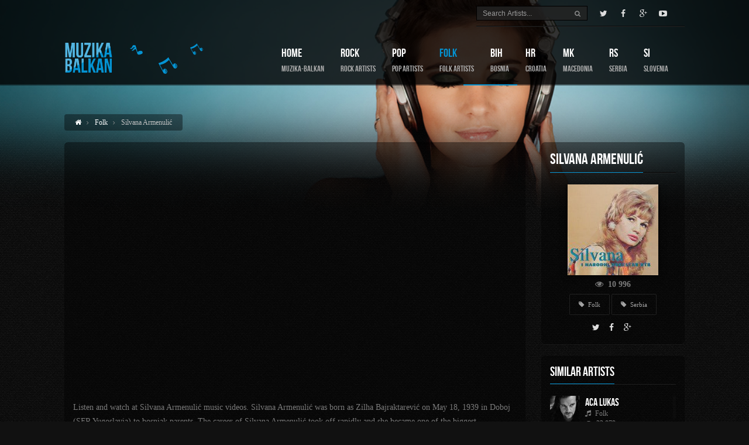

--- FILE ---
content_type: text/html; charset=UTF-8
request_url: https://www.muzika-balkan.com/silvana-armenulic/
body_size: 13174
content:
<!DOCTYPE html>
<html xmlns="http://www.w3.org/1999/xhtml" lang="en-US" prefix="og: http://ogp.me/ns#">
<head>
<meta charset="utf-8">
<link rel="dns-prefetch" href="//www.google-analytics.com/" />
<title>Silvana Armenulić | Muzika-Balkan</title>
<meta name="viewport" content="width=device-width, initial-scale=1">
<meta name="description" content="Muzika-Balkan. Listen and watch at Silvana Armenulić music videos. Silvana Armenulić was born as Zilha Bajraktarević on May 18, 1939 in Doboj (SFR Yugoslav...">
<meta name="apple-mobile-web-app-capable" content="yes" />
<meta name="apple-mobile-web-app-status-bar-style" content="black-translucent" />
<meta name="apple-mobile-web-app-title" content="Silvana Armenulić | Muzika-Balkan" />
<meta name="msapplication-TileColor" content="#2b5797">
<meta name="msapplication-TileImage" content="/mstile-144x144.png">
<meta name="msapplication-config" content="/browserconfig.xml" />
<meta name="format-detection" content="telephone=no" />
<meta name="geo.region" content="SE" />
<meta name="geo.placename" content="Arvika" />
<meta name="geo.position" content="59.665514;12.57853" />
<meta name="ICBM" content="59.665514, 12.57853" />
<meta name="DC.creator" content="Muzika-Balkan">
<meta name="DC.title" content="Muzika-Balkan" />
<meta name="twitter:card" content="summary" />
<meta name="twitter:site" content="@muzika_balkan" />
<meta name="twitter:title" content="Silvana Armenulić | Muzika-Balkan"/>
<meta name="twitter:description" content="Muzika-Balkan. Listen and watch at Silvana Armenulić music videos. Silvana Armenulić was born as Zilha Bajraktarević on May 18, 1939 in Doboj (SFR Yugoslav..." />
<meta name="twitter:image" content="https://www.muzika-balkan.com/wk-templates/img/155/silvana-armenulic.jpg" />
<meta name="twitter:url" content="https://www.muzika-balkan.com/silvana-armenulic/" />
<meta name="twitter:domain" content="muzika-balkan.com" />
<meta property="og:url" content="https://www.muzika-balkan.com/silvana-armenulic/" />
<meta property="og:locale" content="en_US" />
<meta property="og:title" content="Silvana Armenulić | Muzika-Balkan" />
<meta property="og:type" content="musician" />
<meta property="og:image" content="https://www.muzika-balkan.com/wk-templates/img/155/silvana-armenulic.jpg" />
<meta property="og:site_name" content="Muzika-Balkan" />
<meta property="og:description" content="Muzika-Balkan. Listen and watch at Silvana Armenulić music videos. Silvana Armenulić was born as Zilha Bajraktarević on May 18, 1939 in Doboj (SFR Yugoslav..." />
<link rel="canonical" href="https://www.muzika-balkan.com/silvana-armenulic/" />
<link rel="author" href="https://plus.google.com/102249122509126788197?rel=author" />
<link rel="publisher" href="https://plus.google.com/106997963378473636917?rel=publisher" />
<link rel="icon" type="image/png" href="/favicon-16x16.png" sizes="16x16" />
<link rel="icon" type="image/png" href="/favicon-32x32.png" sizes="32x32" />
<link rel="icon" type="image/png" href="/favicon-96x96.png" sizes="96x96" />
<link rel="icon" type="image/png" href="/favicon-160x160.png" sizes="160x160" />
<link rel="icon" type="image/png" href="/favicon-196x196.png" sizes="196x196" />
<link rel="apple-touch-icon" sizes="57x57" href="/apple-touch-icon-57x57.png" />
<link rel="apple-touch-icon" sizes="60x60" href="/apple-touch-icon-60x60.png" />
<link rel="apple-touch-icon" sizes="72x72" href="/apple-touch-icon-72x72.png" />
<link rel="apple-touch-icon" sizes="76x76" href="/apple-touch-icon-76x76.png" />
<link rel="apple-touch-icon" sizes="114x114" href="/apple-touch-icon-114x114.png" />
<link rel="apple-touch-icon" sizes="120x120" href="/apple-touch-icon-120x120.png" />
<link rel="apple-touch-icon" sizes="144x144" href="/apple-touch-icon-144x144.png" />
<link rel="apple-touch-icon" sizes="152x152" href="/apple-touch-icon-152x152.png" />
<link rel="shortcut icon" type="image/x-icon" href="/favicon.ico" />
<link rel="alternate" type="application/rss+xml" title="Muzika-Balkan RSS" href="https://www.muzika-balkan.com/rss/" />
<link rel="stylesheet" type="text/css" href="https://www.muzika-balkan.com/wk-templates/css/style.min.css" media="all">
<script data-ad-client="ca-pub-3167866793742152" async src="https://pagead2.googlesyndication.com/pagead/js/adsbygoogle.js"></script>
</head>
<body id="fluidGridSystem" class="page-artist">
<div itemscope itemtype="http://schema.org/LocalBusiness">
<div id="layout" class="full">
<header id="header" class="glue">
<div class="row clearfix">
<div class="little-head">
<div class="social social-head">
<a href="https://twitter.com/muzika_balkan" class="bottomtip" title="Muzika-Balkan on Twitter" target="_blank"><i class="icon-twitter"></i></a>
<a href="https://www.facebook.com/MuzikaBalkan" class="bottomtip" title="Muzika-Balkan on Facebook" target="_blank"><i class="icon-facebook"></i></a>
<a href="https://plus.google.com/u/0/b/106997963378473636917/+Muzika-balkan/" class="bottomtip" title="Muzika Balkan on Google Plus" target="_blank"><i class="icon-google-plus"></i></a>
<a href="https://www.youtube.com/user/DammCall" class="bottomtip" target="_blank" title="Muzika-Balkan on YouTube"><i class="icon-youtube-play"></i></a>
</div>
<div class="search">
<form id="search" method="get" autocomplete="off">
<input id="inputhead" class="searchArtists" name="searchArtists" type="text" placeholder="Search Artists...">
<button type="submit"><i class="icon-search"></i></button>
</form><!-- end form -->
</div><!-- search -->
</div><!-- little head -->
</div><!-- row -->
<div class="headdown">
<div class="row clearfix">
<div class="logo bottomtip" title="Balkan Artists Music Videos"><a href="/"><img src="[data-uri]%3D" width="448" height="107" alt="Muzika-Balkan Logotype" /></a></div>
<nav><ul class="sf-menu"><li><a href="/">Home <span class="sub">muzika-balkan</span></a></li><li><a href="/rock/">Rock <span class="sub">rock artists</span></a></li><li><a href="/pop/">Pop <span class="sub">pop artists</span></a></li><li class="current selectedLava"><a href="/folk/">Folk <span class="sub">folk artists</span></a></li><li><a href="/bosnia/">BIH <span class="sub">bosnia</span></a></li><li><a href="/croatia/">HR <span class="sub">croatia</span></a></li><li><a href="/macedonia/">MK <span class="sub">macedonia</span></a></li><li><a href="/serbia/">RS <span class="sub">serbia</span></a></li><li><a href="/slovenia/">SI <span class="sub">slovenia</span></a></li></ul></nav>
</div>
</div><!-- headdown -->
</header><!-- end header -->
<div class="under_header"><img src="/wk-templates/img/header-image-o-11.png" width="1364" height="377" alt="Muzika-Balkan Header" /></div>
<div class="page-content back_to_up">
<div class="row clearfix mb">
<div class="breadcrumbIn">
<ul>
<li><a href="/" class="toptip" title="Home Muzika-Balkan"><i class="icon-home"></i></a></li>
<li><a href="/folk/" class="toptip" title="Genre: Folk">Folk</a></li>
<li>Silvana Armenulić</li>
</ul>
</div><!-- breadcrumb -->
</div><!-- row -->
<div class="row row-fluid clearfix mbf">
<div class="span9 posts">
<div class="def-block">
<div class="post row-fluid clearfix">
<div id="player"><iframe class="player" src="https://www.youtube.com/embed?autoplay=1&amp;cc_load_policy=1&amp;modestbranding=1&amp;showinfo=0&amp;autohide=1&amp;iv_load_policy=3&amp;rel=0&amp;theme=dark&amp;origin=www.muzika-balkan.com&amp;listType=playlist&amp;list=PL467C292DC11CC4DA"></iframe></div>
<p>Listen and watch at Silvana Armenulić music videos. Silvana Armenulić was born as Zilha Bajraktarević on May 18, 1939 in Doboj (SFR Yugoslavia) to bosniak parents. The career of Silvana Armenulić took off rapidly and she became one of the biggest commercial folk stars in SFR Yugoslavia until her death. Silvana Armenulić became a superstar when she wrote the song 'šta će mi život' with serbian folk singer <a href="https://www.muzika-balkan.com/toma-zdravkovic/">Toma Zdravković</a>.</p>
</div><!-- post -->
</div><!-- def block -->
</div><!-- span8 posts -->
<div class="span3 sidebar">
<div class="def-block widget artist-side-info">
<h1>Silvana Armenulić</h1>
<span class="liner"></span>
<div class="widget-content">
<div class="latest-cover">
<span class="latest-cover-img"><img src="/wk-templates/img/155/silvana-armenulic.jpg" width="155" height="155" alt="Silvana Armenulić"></span>
<span class="latest-cover-highlight"></span>
</div>
<div class="meta tags">
<span class="views"><i class="icon-eye-open"></i> 10 996</span>
<a href="/folk/" class="#" title="Folk"><i class="icon-tag"></i> Folk</a>
<a href="/serbia/" class="#" title="Serbia"><i class="icon-tag"></i> Serbia</a>
</div>
<div class="share">
<a class="bottomtip" title="Share Silvana Armenulić on Twitter" href="https://twitter.com/share?url=https%3A%2F%2Fwww.muzika-balkan.com%2Fsilvana-armenulic%2F"><i class="icon-twitter"></i></a>
<a class="bottomtip" title="Share Silvana Armenulić on Facebook" href="https://www.facebook.com/sharer/sharer.php?u=https%3A%2F%2Fwww.muzika-balkan.com%2Fsilvana-armenulic%2F"><i class="icon-facebook"></i></a>
<a class="bottomtip" title="Share Silvana Armenulić on Google+" href="https://plus.google.com/share?url=https%3A%2F%2Fwww.muzika-balkan.com%2Fsilvana-armenulic%2F"><i class="icon-google-plus"></i></a>
</div>
</div><!-- widget content -->
</div><!-- def block widget categories -->
<div class="def-block widget">
<h2>Similar Artists</h2>
<span class="liner"></span>
<div class="widget-content row-fluid">
<div class="scroll-mp3" style="height:535px;">
<div class="content">
<ul class="tab-content-items"><li class="clearfix"><a class="m-thumbnail" href="/aca-lukas/"><img width="50" height="50" src="/wk-templates/img/050/aca-lukas.jpg" alt="Aca Lukas"></a><h3><a href="/aca-lukas/">Aca Lukas</a></h3><span><i class="icon-music"></i> Folk</span><span><i class="icon-eye-open"></i> 23 078</span></li><li class="clearfix"><a class="m-thumbnail" href="/aco-pejovic/"><img width="50" height="50" src="/wk-templates/img/050/aco-pejovic.jpg" alt="Aco Pejović"></a><h3><a href="/aco-pejovic/">Aco Pejović</a></h3><span><i class="icon-music"></i> Folk</span><span><i class="icon-eye-open"></i> 17 848</span></li><li class="clearfix"><a class="m-thumbnail" href="/amra-halebic/"><img width="50" height="50" src="/wk-templates/img/050/amra-halebic.jpg" alt="Amra Halebić"></a><h3><a href="/amra-halebic/">Amra Halebić</a></h3><span><i class="icon-music"></i> Folk</span><span><i class="icon-eye-open"></i> 10 700</span></li><li class="clearfix"><a class="m-thumbnail" href="/ana-bekuta/"><img width="50" height="50" src="/wk-templates/img/050/ana-bekuta.jpg" alt="Ana Bekuta"></a><h3><a href="/ana-bekuta/">Ana Bekuta</a></h3><span><i class="icon-music"></i> Folk</span><span><i class="icon-eye-open"></i> 13 939</span></li><li class="clearfix"><a class="m-thumbnail" href="/atomik-harmonik/"><img width="50" height="50" src="/wk-templates/img/050/atomik-harmonik.jpg" alt="Atomik Harmonik"></a><h3><a href="/atomik-harmonik/">Atomik Harmonik</a></h3><span><i class="icon-music"></i> Folk</span><span><i class="icon-eye-open"></i> 14 067</span></li><li class="clearfix"><a class="m-thumbnail" href="/baja/"><img width="50" height="50" src="/wk-templates/img/050/baja.jpg" alt="Baja"></a><h3><a href="/baja/">Baja</a></h3><span><i class="icon-music"></i> Folk</span><span><i class="icon-eye-open"></i> 13 236</span></li><li class="clearfix"><a class="m-thumbnail" href="/boban-rajovic/"><img width="50" height="50" src="/wk-templates/img/050/boban-rajovic.jpg" alt="Boban Rajović"></a><h3><a href="/boban-rajovic/">Boban Rajović</a></h3><span><i class="icon-music"></i> Folk</span><span><i class="icon-eye-open"></i> 7 734</span></li><li class="clearfix"><a class="m-thumbnail" href="/boban-zdravkovic/"><img width="50" height="50" src="/wk-templates/img/050/boban-zdravkovic.jpg" alt="Boban Zdravković"></a><h3><a href="/boban-zdravkovic/">Boban Zdravković</a></h3><span><i class="icon-music"></i> Folk</span><span><i class="icon-eye-open"></i> 12 213</span></li><li class="clearfix"><a class="m-thumbnail" href="/bojan-tomovic/"><img width="50" height="50" src="/wk-templates/img/050/bojan-tomovic.jpg" alt="Bojan Tomović"></a><h3><a href="/bojan-tomovic/">Bojan Tomović</a></h3><span><i class="icon-music"></i> Folk</span><span><i class="icon-eye-open"></i> 12 883</span></li><li class="clearfix"><a class="m-thumbnail" href="/cakana/"><img width="50" height="50" src="/wk-templates/img/050/cakana.jpg" alt="Cakana"></a><h3><a href="/cakana/">Cakana</a></h3><span><i class="icon-music"></i> Folk</span><span><i class="icon-eye-open"></i> 15 456</span></li><li class="clearfix"><a class="m-thumbnail" href="/cira/"><img width="50" height="50" src="/wk-templates/img/050/cira.jpg" alt="Ćira"></a><h3><a href="/cira/">Ćira</a></h3><span><i class="icon-music"></i> Folk</span><span><i class="icon-eye-open"></i> 6 907</span></li><li class="clearfix"><a class="m-thumbnail" href="/condori/"><img width="50" height="50" src="/wk-templates/img/050/condori.jpg" alt="Condori"></a><h3><a href="/condori/">Condori</a></h3><span><i class="icon-music"></i> Folk</span><span><i class="icon-eye-open"></i> 6 616</span></li><li class="clearfix"><a class="m-thumbnail" href="/dajana-paunovic/"><img width="50" height="50" src="/wk-templates/img/050/dajana-paunovic.jpg" alt="Dajana Paunović"></a><h3><a href="/dajana-paunovic/">Dajana Paunović</a></h3><span><i class="icon-music"></i> Folk</span><span><i class="icon-eye-open"></i> 7 326</span></li><li class="clearfix"><a class="m-thumbnail" href="/dara-bubamara/"><img width="50" height="50" src="/wk-templates/img/050/dara-bubamara.jpg" alt="Dara Bubamara"></a><h3><a href="/dara-bubamara/">Dara Bubamara</a></h3><span><i class="icon-music"></i> Folk</span><span><i class="icon-eye-open"></i> 12 755</span></li><li class="clearfix"><a class="m-thumbnail" href="/dejan-alicic/"><img width="50" height="50" src="/wk-templates/img/050/dejan-alicic.jpg" alt="Dejan Aličić"></a><h3><a href="/dejan-alicic/">Dejan Aličić</a></h3><span><i class="icon-music"></i> Folk</span><span><i class="icon-eye-open"></i> 10 107</span></li><li class="clearfix"><a class="m-thumbnail" href="/dobrivoje-topalovic/"><img width="50" height="50" src="/wk-templates/img/050/dobrivoje-topalovic.jpg" alt="Dobrivoje Topalović"></a><h3><a href="/dobrivoje-topalovic/">Dobrivoje Topalović</a></h3><span><i class="icon-music"></i> Folk</span><span><i class="icon-eye-open"></i> 7 048</span></li><li class="clearfix"><a class="m-thumbnail" href="/dona-ares/"><img width="50" height="50" src="/wk-templates/img/050/dona-ares.jpg" alt="Dona Ares"></a><h3><a href="/dona-ares/">Dona Ares</a></h3><span><i class="icon-music"></i> Folk</span><span><i class="icon-eye-open"></i> 7 008</span></li><li class="clearfix"><a class="m-thumbnail" href="/dragana-mirkovic/"><img width="50" height="50" src="/wk-templates/img/050/dragana-mirkovic.jpg" alt="Dragana Mirković"></a><h3><a href="/dragana-mirkovic/">Dragana Mirković</a></h3><span><i class="icon-music"></i> Folk</span><span><i class="icon-eye-open"></i> 8 500</span></li><li class="clearfix"><a class="m-thumbnail" href="/dusko-lokin/"><img width="50" height="50" src="/wk-templates/img/050/dusko-lokin.jpg" alt="Duško Lokin"></a><h3><a href="/dusko-lokin/">Duško Lokin</a></h3><span><i class="icon-music"></i> Folk</span><span><i class="icon-eye-open"></i> 6 903</span></li><li class="clearfix"><a class="m-thumbnail" href="/dynamic-bend/"><img width="50" height="50" src="/wk-templates/img/050/dynamic-bend.jpg" alt="Dynamic Bend"></a><h3><a href="/dynamic-bend/">Dynamic Bend</a></h3><span><i class="icon-music"></i> Folk</span><span><i class="icon-eye-open"></i> 9 812</span></li><li class="clearfix"><a class="m-thumbnail" href="/dzenan-loncarevic/"><img width="50" height="50" src="/wk-templates/img/050/dzenan-loncarevic.jpg" alt="Dzenan Lončarević"></a><h3><a href="/dzenan-loncarevic/">Dzenan Lončarević</a></h3><span><i class="icon-music"></i> Folk</span><span><i class="icon-eye-open"></i> 7 822</span></li><li class="clearfix"><a class="m-thumbnail" href="/goran-karan/"><img width="50" height="50" src="/wk-templates/img/050/goran-karan.jpg" alt="Goran Karan"></a><h3><a href="/goran-karan/">Goran Karan</a></h3><span><i class="icon-music"></i> Folk</span><span><i class="icon-eye-open"></i> 6 463</span></li><li class="clearfix"><a class="m-thumbnail" href="/hakala/"><img width="50" height="50" src="/wk-templates/img/050/hakala.jpg" alt="Hakala"></a><h3><a href="/hakala/">Hakala</a></h3><span><i class="icon-music"></i> Folk</span><span><i class="icon-eye-open"></i> 10 263</span></li><li class="clearfix"><a class="m-thumbnail" href="/halid-beslic/"><img width="50" height="50" src="/wk-templates/img/050/halid-beslic.jpg" alt="Halid Bešlić"></a><h3><a href="/halid-beslic/">Halid Bešlić</a></h3><span><i class="icon-music"></i> Folk</span><span><i class="icon-eye-open"></i> 13 071</span></li><li class="clearfix"><a class="m-thumbnail" href="/haris-dzinovic/"><img width="50" height="50" src="/wk-templates/img/050/haris-dzinovic.jpg" alt="Haris Dzinović"></a><h3><a href="/haris-dzinovic/">Haris Dzinović</a></h3><span><i class="icon-music"></i> Folk</span><span><i class="icon-eye-open"></i> 7 141</span></li><li class="clearfix"><a class="m-thumbnail" href="/hasan-dudic/"><img width="50" height="50" src="/wk-templates/img/050/hasan-dudic.jpg" alt="Hasan Dudić"></a><h3><a href="/hasan-dudic/">Hasan Dudić</a></h3><span><i class="icon-music"></i> Folk</span><span><i class="icon-eye-open"></i> 6 591</span></li><li class="clearfix"><a class="m-thumbnail" href="/hasim-catic/"><img width="50" height="50" src="/wk-templates/img/050/hasim-catic.jpg" alt="Hašim Ćatić"></a><h3><a href="/hasim-catic/">Hašim Ćatić</a></h3><span><i class="icon-music"></i> Folk</span><span><i class="icon-eye-open"></i> 11 244</span></li><li class="clearfix"><a class="m-thumbnail" href="/indira-radic/"><img width="50" height="50" src="/wk-templates/img/050/indira-radic.jpg" alt="Indira Radić"></a><h3><a href="/indira-radic/">Indira Radić</a></h3><span><i class="icon-music"></i> Folk</span><span><i class="icon-eye-open"></i> 7 257</span></li><li class="clearfix"><a class="m-thumbnail" href="/ivica-pepelko/"><img width="50" height="50" src="/wk-templates/img/050/ivica-pepelko.jpg" alt="Ivica Pepelko"></a><h3><a href="/ivica-pepelko/">Ivica Pepelko</a></h3><span><i class="icon-music"></i> Folk</span><span><i class="icon-eye-open"></i> 6 553</span></li><li class="clearfix"><a class="m-thumbnail" href="/jadranka-stojakovic/"><img width="50" height="50" src="/wk-templates/img/050/jadranka-stojakovic.jpg" alt="Jadranka Stojaković"></a><h3><a href="/jadranka-stojakovic/">Jadranka Stojaković</a></h3><span><i class="icon-music"></i> Folk</span><span><i class="icon-eye-open"></i> 10 706</span></li><li class="clearfix"><a class="m-thumbnail" href="/jasar-ahmedovski/"><img width="50" height="50" src="/wk-templates/img/050/jasar-ahmedovski.jpg" alt="Jašar Ahmedovski"></a><h3><a href="/jasar-ahmedovski/">Jašar Ahmedovski</a></h3><span><i class="icon-music"></i> Folk</span><span><i class="icon-eye-open"></i> 6 813</span></li><li class="clearfix"><a class="m-thumbnail" href="/jasmin-muharemovic/"><img width="50" height="50" src="/wk-templates/img/050/jasmin-muharemovic.jpg" alt="Jasmin Muharemović"></a><h3><a href="/jasmin-muharemovic/">Jasmin Muharemović</a></h3><span><i class="icon-music"></i> Folk</span><span><i class="icon-eye-open"></i> 6 554</span></li><li class="clearfix"><a class="m-thumbnail" href="/jelena-brocic/"><img width="50" height="50" src="/wk-templates/img/050/jelena-brocic.jpg" alt="Jelena Broćić"></a><h3><a href="/jelena-brocic/">Jelena Broćić</a></h3><span><i class="icon-music"></i> Folk</span><span><i class="icon-eye-open"></i> 10 587</span></li><li class="clearfix"><a class="m-thumbnail" href="/kemal-malovcic/"><img width="50" height="50" src="/wk-templates/img/050/kemal-malovcic.jpg" alt="Kemal Malovčić"></a><h3><a href="/kemal-malovcic/">Kemal Malovčić</a></h3><span><i class="icon-music"></i> Folk</span><span><i class="icon-eye-open"></i> 15 660</span></li><li class="clearfix"><a class="m-thumbnail" href="/kemal-monteno/"><img width="50" height="50" src="/wk-templates/img/050/kemal-monteno.jpg" alt="Kemal Monteno"></a><h3><a href="/kemal-monteno/">Kemal Monteno</a></h3><span><i class="icon-music"></i> Folk</span><span><i class="icon-eye-open"></i> 11 015</span></li><li class="clearfix"><a class="m-thumbnail" href="/kico-slabinac/"><img width="50" height="50" src="/wk-templates/img/050/kico-slabinac.jpg" alt="Kićo Slabinac"></a><h3><a href="/kico-slabinac/">Kićo Slabinac</a></h3><span><i class="icon-music"></i> Folk</span><span><i class="icon-eye-open"></i> 10 994</span></li><li class="clearfix"><a class="m-thumbnail" href="/legende/"><img width="50" height="50" src="/wk-templates/img/050/legende.jpg" alt="Legende"></a><h3><a href="/legende/">Legende</a></h3><span><i class="icon-music"></i> Folk</span><span><i class="icon-eye-open"></i> 6 333</span></li><li class="clearfix"><a class="m-thumbnail" href="/lepa-brena/"><img width="50" height="50" src="/wk-templates/img/050/lepa-brena.jpg" alt="Lepa Brena"></a><h3><a href="/lepa-brena/">Lepa Brena</a></h3><span><i class="icon-music"></i> Folk</span><span><i class="icon-eye-open"></i> 12 783</span></li><li class="clearfix"><a class="m-thumbnail" href="/ljiljana-petrovic/"><img width="50" height="50" src="/wk-templates/img/050/ljiljana-petrovic.jpg" alt="Ljiljana Petrović"></a><h3><a href="/ljiljana-petrovic/">Ljiljana Petrović</a></h3><span><i class="icon-music"></i> Folk</span><span><i class="icon-eye-open"></i> 5 854</span></li><li class="clearfix"><a class="m-thumbnail" href="/ljupka-dimitrovska/"><img width="50" height="50" src="/wk-templates/img/050/ljupka-dimitrovska.jpg" alt="Ljupka Dimitrovska"></a><h3><a href="/ljupka-dimitrovska/">Ljupka Dimitrovska</a></h3><span><i class="icon-music"></i> Folk</span><span><i class="icon-eye-open"></i> 5 935</span></li><li class="clearfix"><a class="m-thumbnail" href="/lola-novakovic/"><img width="50" height="50" src="/wk-templates/img/050/lola-novakovic.jpg" alt="Lola Novaković"></a><h3><a href="/lola-novakovic/">Lola Novaković</a></h3><span><i class="icon-music"></i> Folk</span><span><i class="icon-eye-open"></i> 5 811</span></li><li class="clearfix"><a class="m-thumbnail" href="/louis/"><img width="50" height="50" src="/wk-templates/img/050/louis.jpg" alt="Louis"></a><h3><a href="/louis/">Louis</a></h3><span><i class="icon-music"></i> Folk</span><span><i class="icon-eye-open"></i> 10 188</span></li><li class="clearfix"><a class="m-thumbnail" href="/maja-marijana/"><img width="50" height="50" src="/wk-templates/img/050/maja-marijana.jpg" alt="Maja Marijana"></a><h3><a href="/maja-marijana/">Maja Marijana</a></h3><span><i class="icon-music"></i> Folk</span><span><i class="icon-eye-open"></i> 6 468</span></li><li class="clearfix"><a class="m-thumbnail" href="/marija-trajkovska/"><img width="50" height="50" src="/wk-templates/img/050/marija-trajkovska.jpg" alt="Marija Trajkovska"></a><h3><a href="/marija-trajkovska/">Marija Trajkovska</a></h3><span><i class="icon-music"></i> Folk</span><span><i class="icon-eye-open"></i> 12 017</span></li><li class="clearfix"><a class="m-thumbnail" href="/marinko-rokvic/"><img width="50" height="50" src="/wk-templates/img/050/marinko-rokvic.jpg" alt="Marinko Rokvić"></a><h3><a href="/marinko-rokvic/">Marinko Rokvić</a></h3><span><i class="icon-music"></i> Folk</span><span><i class="icon-eye-open"></i> 6 250</span></li><li class="clearfix"><a class="m-thumbnail" href="/miki-jevremovic/"><img width="50" height="50" src="/wk-templates/img/050/miki-jevremovic.jpg" alt="Miki Jevremović"></a><h3><a href="/miki-jevremovic/">Miki Jevremović</a></h3><span><i class="icon-music"></i> Folk</span><span><i class="icon-eye-open"></i> 10 347</span></li><li class="clearfix"><a class="m-thumbnail" href="/mile-kitic/"><img width="50" height="50" src="/wk-templates/img/050/mile-kitic.jpg" alt="Mile Kitić"></a><h3><a href="/mile-kitic/">Mile Kitić</a></h3><span><i class="icon-music"></i> Folk</span><span><i class="icon-eye-open"></i> 6 464</span></li><li class="clearfix"><a class="m-thumbnail" href="/miroslav-ilic/"><img width="50" height="50" src="/wk-templates/img/050/miroslav-ilic.jpg" alt="Miroslav Ilić"></a><h3><a href="/miroslav-ilic/">Miroslav Ilić</a></h3><span><i class="icon-music"></i> Folk</span><span><i class="icon-eye-open"></i> 5 854</span></li><li class="clearfix"><a class="m-thumbnail" href="/mirzet-beganovic/"><img width="50" height="50" src="/wk-templates/img/050/mirzet-beganovic.jpg" alt="Mirzet Beganović"></a><h3><a href="/mirzet-beganovic/">Mirzet Beganović</a></h3><span><i class="icon-music"></i> Folk</span><span><i class="icon-eye-open"></i> 6 691</span></li><li class="clearfix"><a class="m-thumbnail" href="/miso-kovac/"><img width="50" height="50" src="/wk-templates/img/050/miso-kovac.jpg" alt="Mišo Kovač"></a><h3><a href="/miso-kovac/">Mišo Kovač</a></h3><span><i class="icon-music"></i> Folk</span><span><i class="icon-eye-open"></i> 12 882</span></li><li class="clearfix"><a class="m-thumbnail" href="/mitar-miric/"><img width="50" height="50" src="/wk-templates/img/050/mitar-miric.jpg" alt="Mitar Mirić"></a><h3><a href="/mitar-miric/">Mitar Mirić</a></h3><span><i class="icon-music"></i> Folk</span><span><i class="icon-eye-open"></i> 5 896</span></li><li class="clearfix"><a class="m-thumbnail" href="/mladen-kozjak/"><img width="50" height="50" src="/wk-templates/img/050/mladen-kozjak.jpg" alt="Mladen Kozjak"></a><h3><a href="/mladen-kozjak/">Mladen Kozjak</a></h3><span><i class="icon-music"></i> Folk</span><span><i class="icon-eye-open"></i> 10 536</span></li><li class="clearfix"><a class="m-thumbnail" href="/muharem-serbezovski/"><img width="50" height="50" src="/wk-templates/img/050/muharem-serbezovski.jpg" alt="Muharem Serbezovski"></a><h3><a href="/muharem-serbezovski/">Muharem Serbezovski</a></h3><span><i class="icon-music"></i> Folk</span><span><i class="icon-eye-open"></i> 8 546</span></li><li class="clearfix"><a class="m-thumbnail" href="/nada-obric/"><img width="50" height="50" src="/wk-templates/img/050/nada-obric.jpg" alt="Nada Obrić"></a><h3><a href="/nada-obric/">Nada Obrić</a></h3><span><i class="icon-music"></i> Folk</span><span><i class="icon-eye-open"></i> 5 417</span></li><li class="clearfix"><a class="m-thumbnail" href="/nada-topcagic/"><img width="50" height="50" src="/wk-templates/img/050/nada-topcagic.jpg" alt="Nada Topčagić"></a><h3><a href="/nada-topcagic/">Nada Topčagić</a></h3><span><i class="icon-music"></i> Folk</span><span><i class="icon-eye-open"></i> 12 591</span></li><li class="clearfix"><a class="m-thumbnail" href="/nemanja-nikolic/"><img width="50" height="50" src="/wk-templates/img/050/nemanja-nikolic.jpg" alt="Nemanja Nikolić"></a><h3><a href="/nemanja-nikolic/">Nemanja Nikolić</a></h3><span><i class="icon-music"></i> Folk</span><span><i class="icon-eye-open"></i> 5 539</span></li><li class="clearfix"><a class="m-thumbnail" href="/nena-duleva/"><img width="50" height="50" src="/wk-templates/img/050/nena-duleva.jpg" alt="Nena Duleva"></a><h3><a href="/nena-duleva/">Nena Duleva</a></h3><span><i class="icon-music"></i> Folk</span><span><i class="icon-eye-open"></i> 9 472</span></li><li class="clearfix"><a class="m-thumbnail" href="/nikola-karovic/"><img width="50" height="50" src="/wk-templates/img/050/nikola-karovic.jpg" alt="Nikola Karović"></a><h3><a href="/nikola-karovic/">Nikola Karović</a></h3><span><i class="icon-music"></i> Folk</span><span><i class="icon-eye-open"></i> 6 407</span></li><li class="clearfix"><a class="m-thumbnail" href="/nikola-rokvic/"><img width="50" height="50" src="/wk-templates/img/050/nikola-rokvic.jpg" alt="Nikola Rokvić"></a><h3><a href="/nikola-rokvic/">Nikola Rokvić</a></h3><span><i class="icon-music"></i> Folk</span><span><i class="icon-eye-open"></i> 9 653</span></li><li class="clearfix"><a class="m-thumbnail" href="/olivera-katarina/"><img width="50" height="50" src="/wk-templates/img/050/olivera-katarina.jpg" alt="Olivera Katarina"></a><h3><a href="/olivera-katarina/">Olivera Katarina</a></h3><span><i class="icon-music"></i> Folk</span><span><i class="icon-eye-open"></i> 6 587</span></li><li class="clearfix"><a class="m-thumbnail" href="/olivera-markovic/"><img width="50" height="50" src="/wk-templates/img/050/olivera-markovic.jpg" alt="Olivera Marković"></a><h3><a href="/olivera-markovic/">Olivera Marković</a></h3><span><i class="icon-music"></i> Folk</span><span><i class="icon-eye-open"></i> 12 277</span></li><li class="clearfix"><a class="m-thumbnail" href="/radmila-karaklajic/"><img width="50" height="50" src="/wk-templates/img/050/radmila-karaklajic.jpg" alt="Radmila Karaklajić"></a><h3><a href="/radmila-karaklajic/">Radmila Karaklajić</a></h3><span><i class="icon-music"></i> Folk</span><span><i class="icon-eye-open"></i> 5 696</span></li><li class="clearfix"><a class="m-thumbnail" href="/saban-saulic/"><img width="50" height="50" src="/wk-templates/img/050/saban-saulic.jpg" alt="Šaban Šaulic"></a><h3><a href="/saban-saulic/">Šaban Šaulic</a></h3><span><i class="icon-music"></i> Folk</span><span><i class="icon-eye-open"></i> 6 534</span></li><li class="clearfix"><a class="m-thumbnail" href="/safet-alija/"><img width="50" height="50" src="/wk-templates/img/050/safet-alija.jpg" alt="Safet Alija"></a><h3><a href="/safet-alija/">Safet Alija</a></h3><span><i class="icon-music"></i> Folk</span><span><i class="icon-eye-open"></i> 6 201</span></li><li class="clearfix"><a class="m-thumbnail" href="/sandra-afrika/"><img width="50" height="50" src="/wk-templates/img/050/sandra-afrika.jpg" alt="Sandra Afrika"></a><h3><a href="/sandra-afrika/">Sandra Afrika</a></h3><span><i class="icon-music"></i> Folk</span><span><i class="icon-eye-open"></i> 10 844</span></li><li class="clearfix"><a class="m-thumbnail" href="/sanja-djordjevic/"><img width="50" height="50" src="/wk-templates/img/050/sanja-djordjevic.jpg" alt="Sanja Djordjević"></a><h3><a href="/sanja-djordjevic/">Sanja Djordjević</a></h3><span><i class="icon-music"></i> Folk</span><span><i class="icon-eye-open"></i> 10 466</span></li><li class="clearfix"><a class="m-thumbnail" href="/sanja-maletic/"><img width="50" height="50" src="/wk-templates/img/050/sanja-maletic.jpg" alt="Sanja Maletić"></a><h3><a href="/sanja-maletic/">Sanja Maletić</a></h3><span><i class="icon-music"></i> Folk</span><span><i class="icon-eye-open"></i> 6 912</span></li><li class="clearfix"><a class="m-thumbnail" href="/sasa-matic/"><img width="50" height="50" src="/wk-templates/img/050/sasa-matic.jpg" alt="Saša Matić"></a><h3><a href="/sasa-matic/">Saša Matić</a></h3><span><i class="icon-music"></i> Folk</span><span><i class="icon-eye-open"></i> 5 887</span></li><li class="clearfix"><a class="m-thumbnail" href="/sasa-miranovic/"><img width="50" height="50" src="/wk-templates/img/050/sasa-miranovic.jpg" alt="Saša Miranović"></a><h3><a href="/sasa-miranovic/">Saša Miranović</a></h3><span><i class="icon-music"></i> Folk</span><span><i class="icon-eye-open"></i> 7 832</span></li><li class="clearfix"><a class="m-thumbnail" href="/seka-aleksic/"><img width="50" height="50" src="/wk-templates/img/050/seka-aleksic.jpg" alt="Seka Aleksić"></a><h3><a href="/seka-aleksic/">Seka Aleksić</a></h3><span><i class="icon-music"></i> Folk</span><span><i class="icon-eye-open"></i> 6 095</span></li><li class="clearfix"><a class="m-thumbnail" href="/serif-konjevic/"><img width="50" height="50" src="/wk-templates/img/050/serif-konjevic.jpg" alt="Šerif Konjević"></a><h3><a href="/serif-konjevic/">Šerif Konjević</a></h3><span><i class="icon-music"></i> Folk</span><span><i class="icon-eye-open"></i> 12 153</span></li><li class="clearfix"><a class="m-thumbnail" href="/severina/"><img width="50" height="50" src="/wk-templates/img/050/severina.jpg" alt="Severina"></a><h3><a href="/severina/">Severina</a></h3><span><i class="icon-music"></i> Folk</span><span><i class="icon-eye-open"></i> 12 849</span></li><li class="clearfix"><a class="m-thumbnail" href="/sinan-sakic/"><img width="50" height="50" src="/wk-templates/img/050/sinan-sakic.jpg" alt="Sinan Sakić"></a><h3><a href="/sinan-sakic/">Sinan Sakić</a></h3><span><i class="icon-music"></i> Folk</span><span><i class="icon-eye-open"></i> 6 910</span></li><li class="clearfix"><a class="m-thumbnail" href="/slavica-cukteras/"><img width="50" height="50" src="/wk-templates/img/050/slavica-cukteras.jpg" alt="Slavica Ćukteraš"></a><h3><a href="/slavica-cukteras/">Slavica Ćukteraš</a></h3><span><i class="icon-music"></i> Folk</span><span><i class="icon-eye-open"></i> 5 649</span></li><li class="clearfix"><a class="m-thumbnail" href="/slavko-perovic/"><img width="50" height="50" src="/wk-templates/img/050/slavko-perovic.jpg" alt="Slavko Perović"></a><h3><a href="/slavko-perovic/">Slavko Perović</a></h3><span><i class="icon-music"></i> Folk</span><span><i class="icon-eye-open"></i> 5 508</span></li><li class="clearfix"><a class="m-thumbnail" href="/snezana-djurisic/"><img width="50" height="50" src="/wk-templates/img/050/snezana-djurisic.jpg" alt="Snežana Djurišić"></a><h3><a href="/snezana-djurisic/">Snežana Djurišić</a></h3><span><i class="icon-music"></i> Folk</span><span><i class="icon-eye-open"></i> 6 308</span></li><li class="clearfix"><a class="m-thumbnail" href="/snezana-savic/"><img width="50" height="50" src="/wk-templates/img/050/snezana-savic.jpg" alt="Snežana Savić"></a><h3><a href="/snezana-savic/">Snežana Savić</a></h3><span><i class="icon-music"></i> Folk</span><span><i class="icon-eye-open"></i> 8 849</span></li><li class="clearfix"><a class="m-thumbnail" href="/srdjan-milosevic/"><img width="50" height="50" src="/wk-templates/img/050/srdjan-milosevic.jpg" alt="Srdjan Milošević"></a><h3><a href="/srdjan-milosevic/">Srdjan Milošević</a></h3><span><i class="icon-music"></i> Folk</span><span><i class="icon-eye-open"></i> 5 162</span></li><li class="clearfix"><a class="m-thumbnail" href="/stoja/"><img width="50" height="50" src="/wk-templates/img/050/stoja.jpg" alt="Stoja"></a><h3><a href="/stoja/">Stoja</a></h3><span><i class="icon-music"></i> Folk</span><span><i class="icon-eye-open"></i> 10 353</span></li><li class="clearfix"><a class="m-thumbnail" href="/toma-zdravkovic/"><img width="50" height="50" src="/wk-templates/img/050/toma-zdravkovic.jpg" alt="Toma Zdravković"></a><h3><a href="/toma-zdravkovic/">Toma Zdravković</a></h3><span><i class="icon-music"></i> Folk</span><span><i class="icon-eye-open"></i> 11 443</span></li><li class="clearfix"><a class="m-thumbnail" href="/vasilisa/"><img width="50" height="50" src="/wk-templates/img/050/vasilisa.jpg" alt="Vasilisa"></a><h3><a href="/vasilisa/">Vasilisa</a></h3><span><i class="icon-music"></i> Folk</span><span><i class="icon-eye-open"></i> 11 935</span></li><li class="clearfix"><a class="m-thumbnail" href="/vesna-zmijanac/"><img width="50" height="50" src="/wk-templates/img/050/vesna-zmijanac.jpg" alt="Vesna Zmijanac"></a><h3><a href="/vesna-zmijanac/">Vesna Zmijanac</a></h3><span><i class="icon-music"></i> Folk</span><span><i class="icon-eye-open"></i> 12 184</span></li><li class="clearfix"><a class="m-thumbnail" href="/zeljko-samardzic/"><img width="50" height="50" src="/wk-templates/img/050/zeljko-samardzic.jpg" alt="Željko Samardžić"></a><h3><a href="/zeljko-samardzic/">Željko Samardžić</a></h3><span><i class="icon-music"></i> Folk</span><span><i class="icon-eye-open"></i> 6 076</span></li><li class="clearfix"><a class="m-thumbnail" href="/zlata-petrovic/"><img width="50" height="50" src="/wk-templates/img/050/zlata-petrovic.jpg" alt="Zlata Petrović"></a><h3><a href="/zlata-petrovic/">Zlata Petrović</a></h3><span><i class="icon-music"></i> Folk</span><span><i class="icon-eye-open"></i> 11 186</span></li><li class="clearfix"><a class="m-thumbnail" href="/zlatni-dukati/"><img width="50" height="50" src="/wk-templates/img/050/zlatni-dukati.jpg" alt="Zlatni Dukati"></a><h3><a href="/zlatni-dukati/">Zlatni Dukati</a></h3><span><i class="icon-music"></i> Folk</span><span><i class="icon-eye-open"></i> 5 482</span></li><li class="clearfix"><a class="m-thumbnail" href="/zrinka/"><img width="50" height="50" src="/wk-templates/img/050/zrinka.jpg" alt="Zrinka"></a><h3><a href="/zrinka/">Zrinka</a></h3><span><i class="icon-music"></i> Folk</span><span><i class="icon-eye-open"></i> 5 702</span></li><li class="clearfix"><a class="m-thumbnail" href="/zvone-bohem/"><img width="50" height="50" src="/wk-templates/img/050/zvone-bohem.jpg" alt="Zvone Bohem"></a><h3><a href="/zvone-bohem/">Zvone Bohem</a></h3><span><i class="icon-music"></i> Folk</span><span><i class="icon-eye-open"></i> 6 130</span></li><li class="clearfix"><a class="m-thumbnail" href="/zvonko-bogdan/"><img width="50" height="50" src="/wk-templates/img/050/zvonko-bogdan.jpg" alt="Zvonko Bogdan"></a><h3><a href="/zvonko-bogdan/">Zvonko Bogdan</a></h3><span><i class="icon-music"></i> Folk</span><span><i class="icon-eye-open"></i> 10 699</span></li></ul>
</div>
</div>
</div><!-- widget content -->
</div><!-- def block widget popular items -->
</div><!-- span4 sidebar -->
</div><!-- row clearfix -->
</div><!-- end page content -->
<footer id="footer">
<div class="footer-last">
<div class="row clearfix">
<span class="copyright">&copy; 2015 <a href="/">Muzika-Balkan</a></span>
<div id="toTop"><i class="icon-angle-up"></i></div>
<div class="foot-menu"><ul><li><a href="/about/">About</a></li><li><a href="/policy/">Policy</a></li><li><a href="/terms/">Terms</a></li></ul></div>
</div>
</div>
</footer>
</div>
</div>
<script src="https://www.muzika-balkan.com/wk-templates/js/muzika-balkan.min.js"></script>
</body>
</html>

--- FILE ---
content_type: text/html; charset=utf-8
request_url: https://www.google.com/recaptcha/api2/aframe
body_size: 267
content:
<!DOCTYPE HTML><html><head><meta http-equiv="content-type" content="text/html; charset=UTF-8"></head><body><script nonce="8IppVoUGmkSS2KprG_7uQw">/** Anti-fraud and anti-abuse applications only. See google.com/recaptcha */ try{var clients={'sodar':'https://pagead2.googlesyndication.com/pagead/sodar?'};window.addEventListener("message",function(a){try{if(a.source===window.parent){var b=JSON.parse(a.data);var c=clients[b['id']];if(c){var d=document.createElement('img');d.src=c+b['params']+'&rc='+(localStorage.getItem("rc::a")?sessionStorage.getItem("rc::b"):"");window.document.body.appendChild(d);sessionStorage.setItem("rc::e",parseInt(sessionStorage.getItem("rc::e")||0)+1);localStorage.setItem("rc::h",'1768720159196');}}}catch(b){}});window.parent.postMessage("_grecaptcha_ready", "*");}catch(b){}</script></body></html>